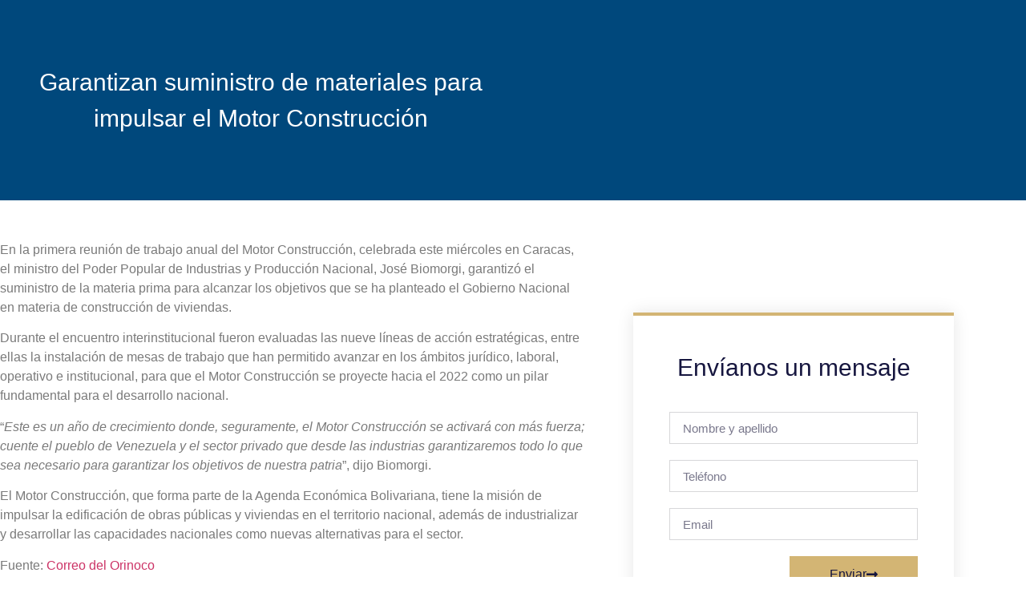

--- FILE ---
content_type: text/css
request_url: https://hexa-legal.com/wp-content/uploads/elementor/css/post-27.css?ver=1768914388
body_size: 2014
content:
.elementor-widget-section .eael-protected-content-message{font-family:var( --e-global-typography-secondary-font-family ), Sans-serif;font-weight:var( --e-global-typography-secondary-font-weight );}.elementor-widget-section .protected-content-error-msg{font-family:var( --e-global-typography-secondary-font-family ), Sans-serif;font-weight:var( --e-global-typography-secondary-font-weight );}.elementor-27 .elementor-element.elementor-element-7d859ef5 > .elementor-container > .elementor-column > .elementor-widget-wrap{align-content:center;align-items:center;}.elementor-27 .elementor-element.elementor-element-7d859ef5:not(.elementor-motion-effects-element-type-background), .elementor-27 .elementor-element.elementor-element-7d859ef5 > .elementor-motion-effects-container > .elementor-motion-effects-layer{background-color:#6C6D70;}.elementor-27 .elementor-element.elementor-element-7d859ef5 > .elementor-container{min-height:45px;}.elementor-27 .elementor-element.elementor-element-7d859ef5{transition:background 0.3s, border 0.3s, border-radius 0.3s, box-shadow 0.3s;}.elementor-27 .elementor-element.elementor-element-7d859ef5 > .elementor-background-overlay{transition:background 0.3s, border-radius 0.3s, opacity 0.3s;}.elementor-widget-icon-list .eael-protected-content-message{font-family:var( --e-global-typography-secondary-font-family ), Sans-serif;font-weight:var( --e-global-typography-secondary-font-weight );}.elementor-widget-icon-list .protected-content-error-msg{font-family:var( --e-global-typography-secondary-font-family ), Sans-serif;font-weight:var( --e-global-typography-secondary-font-weight );}.elementor-widget-icon-list .elementor-icon-list-item:not(:last-child):after{border-color:var( --e-global-color-text );}.elementor-widget-icon-list .elementor-icon-list-icon i{color:var( --e-global-color-primary );}.elementor-widget-icon-list .elementor-icon-list-icon svg{fill:var( --e-global-color-primary );}.elementor-widget-icon-list .elementor-icon-list-item > .elementor-icon-list-text, .elementor-widget-icon-list .elementor-icon-list-item > a{font-family:var( --e-global-typography-text-font-family ), Sans-serif;font-weight:var( --e-global-typography-text-font-weight );}.elementor-widget-icon-list .elementor-icon-list-text{color:var( --e-global-color-secondary );}.elementor-27 .elementor-element.elementor-element-73f36a43 .elementor-icon-list-items:not(.elementor-inline-items) .elementor-icon-list-item:not(:last-child){padding-block-end:calc(28px/2);}.elementor-27 .elementor-element.elementor-element-73f36a43 .elementor-icon-list-items:not(.elementor-inline-items) .elementor-icon-list-item:not(:first-child){margin-block-start:calc(28px/2);}.elementor-27 .elementor-element.elementor-element-73f36a43 .elementor-icon-list-items.elementor-inline-items .elementor-icon-list-item{margin-inline:calc(28px/2);}.elementor-27 .elementor-element.elementor-element-73f36a43 .elementor-icon-list-items.elementor-inline-items{margin-inline:calc(-28px/2);}.elementor-27 .elementor-element.elementor-element-73f36a43 .elementor-icon-list-items.elementor-inline-items .elementor-icon-list-item:after{inset-inline-end:calc(-28px/2);}.elementor-27 .elementor-element.elementor-element-73f36a43 .elementor-icon-list-icon i{color:#BC955C;transition:color 0.3s;}.elementor-27 .elementor-element.elementor-element-73f36a43 .elementor-icon-list-icon svg{fill:#BC955C;transition:fill 0.3s;}.elementor-27 .elementor-element.elementor-element-73f36a43{--e-icon-list-icon-size:14px;--icon-vertical-offset:0px;}.elementor-27 .elementor-element.elementor-element-73f36a43 .elementor-icon-list-icon{padding-inline-end:13px;}.elementor-27 .elementor-element.elementor-element-73f36a43 .elementor-icon-list-item > .elementor-icon-list-text, .elementor-27 .elementor-element.elementor-element-73f36a43 .elementor-icon-list-item > a{font-family:"Myriad Pro", Sans-serif;font-size:12px;font-weight:100;}.elementor-27 .elementor-element.elementor-element-73f36a43 .elementor-icon-list-text{color:#ffffff;transition:color 0.3s;}.elementor-widget-social-icons .eael-protected-content-message{font-family:var( --e-global-typography-secondary-font-family ), Sans-serif;font-weight:var( --e-global-typography-secondary-font-weight );}.elementor-widget-social-icons .protected-content-error-msg{font-family:var( --e-global-typography-secondary-font-family ), Sans-serif;font-weight:var( --e-global-typography-secondary-font-weight );}.elementor-27 .elementor-element.elementor-element-59c13054{--grid-template-columns:repeat(0, auto);--icon-size:14px;--grid-column-gap:0px;--grid-row-gap:0px;}.elementor-27 .elementor-element.elementor-element-59c13054 .elementor-widget-container{text-align:right;}.elementor-27 .elementor-element.elementor-element-59c13054 .elementor-social-icon{background-color:#00000000;--icon-padding:1.1em;}.elementor-27 .elementor-element.elementor-element-59c13054 .elementor-social-icon i{color:#ffffff;}.elementor-27 .elementor-element.elementor-element-59c13054 .elementor-social-icon svg{fill:#ffffff;}.elementor-27 .elementor-element.elementor-element-59c13054 .elementor-social-icon:hover{background-color:#BC955C;}.elementor-27 .elementor-element.elementor-element-2a921415 > .elementor-container > .elementor-column > .elementor-widget-wrap{align-content:center;align-items:center;}.elementor-27 .elementor-element.elementor-element-2a921415 > .elementor-container{max-width:1200px;min-height:100px;}.elementor-27 .elementor-element.elementor-element-2a921415{border-style:solid;border-width:0px 0px 0px 0px;border-color:#d8d8d8;box-shadow:0px 3px 12px 0px rgba(0,0,0,0.1);padding:0px 0px 0px 0px;}.elementor-bc-flex-widget .elementor-27 .elementor-element.elementor-element-6f1c8b5e.elementor-column .elementor-widget-wrap{align-items:center;}.elementor-27 .elementor-element.elementor-element-6f1c8b5e.elementor-column.elementor-element[data-element_type="column"] > .elementor-widget-wrap.elementor-element-populated{align-content:center;align-items:center;}.elementor-widget-theme-site-logo .eael-protected-content-message{font-family:var( --e-global-typography-secondary-font-family ), Sans-serif;font-weight:var( --e-global-typography-secondary-font-weight );}.elementor-widget-theme-site-logo .protected-content-error-msg{font-family:var( --e-global-typography-secondary-font-family ), Sans-serif;font-weight:var( --e-global-typography-secondary-font-weight );}.elementor-widget-theme-site-logo .widget-image-caption{color:var( --e-global-color-text );font-family:var( --e-global-typography-text-font-family ), Sans-serif;font-weight:var( --e-global-typography-text-font-weight );}.elementor-27 .elementor-element.elementor-element-1c5a0743 > .elementor-widget-container{padding:0px 0px 0px 0px;}.elementor-27 .elementor-element.elementor-element-1c5a0743{text-align:center;}.elementor-27 .elementor-element.elementor-element-1c5a0743 img{width:187px;}.elementor-bc-flex-widget .elementor-27 .elementor-element.elementor-element-f11e25c.elementor-column .elementor-widget-wrap{align-items:center;}.elementor-27 .elementor-element.elementor-element-f11e25c.elementor-column.elementor-element[data-element_type="column"] > .elementor-widget-wrap.elementor-element-populated{align-content:center;align-items:center;}.elementor-27 .elementor-element.elementor-element-f11e25c > .elementor-widget-wrap > .elementor-widget:not(.elementor-widget__width-auto):not(.elementor-widget__width-initial):not(:last-child):not(.elementor-absolute){margin-block-end:0px;}.elementor-27 .elementor-element.elementor-element-f11e25c > .elementor-element-populated{padding:0px 0px 0px 0px;}.elementor-widget-nav-menu .eael-protected-content-message{font-family:var( --e-global-typography-secondary-font-family ), Sans-serif;font-weight:var( --e-global-typography-secondary-font-weight );}.elementor-widget-nav-menu .protected-content-error-msg{font-family:var( --e-global-typography-secondary-font-family ), Sans-serif;font-weight:var( --e-global-typography-secondary-font-weight );}.elementor-widget-nav-menu .elementor-nav-menu .elementor-item{font-family:var( --e-global-typography-primary-font-family ), Sans-serif;font-weight:var( --e-global-typography-primary-font-weight );}.elementor-widget-nav-menu .elementor-nav-menu--main .elementor-item{color:var( --e-global-color-text );fill:var( --e-global-color-text );}.elementor-widget-nav-menu .elementor-nav-menu--main .elementor-item:hover,
					.elementor-widget-nav-menu .elementor-nav-menu--main .elementor-item.elementor-item-active,
					.elementor-widget-nav-menu .elementor-nav-menu--main .elementor-item.highlighted,
					.elementor-widget-nav-menu .elementor-nav-menu--main .elementor-item:focus{color:var( --e-global-color-accent );fill:var( --e-global-color-accent );}.elementor-widget-nav-menu .elementor-nav-menu--main:not(.e--pointer-framed) .elementor-item:before,
					.elementor-widget-nav-menu .elementor-nav-menu--main:not(.e--pointer-framed) .elementor-item:after{background-color:var( --e-global-color-accent );}.elementor-widget-nav-menu .e--pointer-framed .elementor-item:before,
					.elementor-widget-nav-menu .e--pointer-framed .elementor-item:after{border-color:var( --e-global-color-accent );}.elementor-widget-nav-menu{--e-nav-menu-divider-color:var( --e-global-color-text );}.elementor-widget-nav-menu .elementor-nav-menu--dropdown .elementor-item, .elementor-widget-nav-menu .elementor-nav-menu--dropdown  .elementor-sub-item{font-family:var( --e-global-typography-accent-font-family ), Sans-serif;font-weight:var( --e-global-typography-accent-font-weight );}.elementor-27 .elementor-element.elementor-element-3299ce5 > .elementor-widget-container{margin:0px 0px 0px 0px;padding:0px 0px 0px 90px;}.elementor-27 .elementor-element.elementor-element-3299ce5 .elementor-menu-toggle{margin-right:auto;background-color:rgba(0,0,0,0);}.elementor-27 .elementor-element.elementor-element-3299ce5 .elementor-nav-menu .elementor-item{font-family:"Myriad Pro", Sans-serif;font-size:20px;font-weight:100;letter-spacing:0px;}.elementor-27 .elementor-element.elementor-element-3299ce5 .elementor-nav-menu--main .elementor-item{color:#262a2b;fill:#262a2b;padding-left:14px;padding-right:14px;padding-top:10px;padding-bottom:10px;}.elementor-27 .elementor-element.elementor-element-3299ce5 .elementor-nav-menu--main:not(.e--pointer-framed) .elementor-item:before,
					.elementor-27 .elementor-element.elementor-element-3299ce5 .elementor-nav-menu--main:not(.e--pointer-framed) .elementor-item:after{background-color:#BC955C;}.elementor-27 .elementor-element.elementor-element-3299ce5 .e--pointer-framed .elementor-item:before,
					.elementor-27 .elementor-element.elementor-element-3299ce5 .e--pointer-framed .elementor-item:after{border-color:#BC955C;}.elementor-27 .elementor-element.elementor-element-3299ce5 .e--pointer-framed .elementor-item:before{border-width:4px;}.elementor-27 .elementor-element.elementor-element-3299ce5 .e--pointer-framed.e--animation-draw .elementor-item:before{border-width:0 0 4px 4px;}.elementor-27 .elementor-element.elementor-element-3299ce5 .e--pointer-framed.e--animation-draw .elementor-item:after{border-width:4px 4px 0 0;}.elementor-27 .elementor-element.elementor-element-3299ce5 .e--pointer-framed.e--animation-corners .elementor-item:before{border-width:4px 0 0 4px;}.elementor-27 .elementor-element.elementor-element-3299ce5 .e--pointer-framed.e--animation-corners .elementor-item:after{border-width:0 4px 4px 0;}.elementor-27 .elementor-element.elementor-element-3299ce5 .e--pointer-underline .elementor-item:after,
					 .elementor-27 .elementor-element.elementor-element-3299ce5 .e--pointer-overline .elementor-item:before,
					 .elementor-27 .elementor-element.elementor-element-3299ce5 .e--pointer-double-line .elementor-item:before,
					 .elementor-27 .elementor-element.elementor-element-3299ce5 .e--pointer-double-line .elementor-item:after{height:4px;}.elementor-27 .elementor-element.elementor-element-3299ce5{--e-nav-menu-horizontal-menu-item-margin:calc( 0px / 2 );}.elementor-27 .elementor-element.elementor-element-3299ce5 .elementor-nav-menu--main:not(.elementor-nav-menu--layout-horizontal) .elementor-nav-menu > li:not(:last-child){margin-bottom:0px;}.elementor-27 .elementor-element.elementor-element-3299ce5 .elementor-nav-menu--dropdown{background-color:#f9f9f9;}.elementor-27 .elementor-element.elementor-element-3299ce5 .elementor-nav-menu--dropdown a:hover,
					.elementor-27 .elementor-element.elementor-element-3299ce5 .elementor-nav-menu--dropdown a:focus,
					.elementor-27 .elementor-element.elementor-element-3299ce5 .elementor-nav-menu--dropdown a.elementor-item-active,
					.elementor-27 .elementor-element.elementor-element-3299ce5 .elementor-nav-menu--dropdown a.highlighted{background-color:#BC955C;}.elementor-27 .elementor-element.elementor-element-3299ce5 .elementor-nav-menu--dropdown .elementor-item, .elementor-27 .elementor-element.elementor-element-3299ce5 .elementor-nav-menu--dropdown  .elementor-sub-item{font-family:"Myriad Pro", Sans-serif;font-size:16px;font-weight:100;}.elementor-27 .elementor-element.elementor-element-3299ce5 .elementor-nav-menu--dropdown a{padding-left:50px;padding-right:50px;}.elementor-bc-flex-widget .elementor-27 .elementor-element.elementor-element-85a7873.elementor-column .elementor-widget-wrap{align-items:center;}.elementor-27 .elementor-element.elementor-element-85a7873.elementor-column.elementor-element[data-element_type="column"] > .elementor-widget-wrap.elementor-element-populated{align-content:center;align-items:center;}.elementor-27 .elementor-element.elementor-element-85a7873.elementor-column > .elementor-widget-wrap{justify-content:center;}.elementor-widget-html .eael-protected-content-message{font-family:var( --e-global-typography-secondary-font-family ), Sans-serif;font-weight:var( --e-global-typography-secondary-font-weight );}.elementor-widget-html .protected-content-error-msg{font-family:var( --e-global-typography-secondary-font-family ), Sans-serif;font-weight:var( --e-global-typography-secondary-font-weight );}.elementor-theme-builder-content-area{height:400px;}.elementor-location-header:before, .elementor-location-footer:before{content:"";display:table;clear:both;}@media(max-width:1024px){.elementor-27 .elementor-element.elementor-element-7d859ef5{padding:10px 20px 10px 20px;}.elementor-27 .elementor-element.elementor-element-59c13054 .elementor-social-icon{--icon-padding:0.9em;}.elementor-27 .elementor-element.elementor-element-2a921415{padding:40px 20px 40px 20px;}}@media(max-width:767px){.elementor-27 .elementor-element.elementor-element-7d859ef5{padding:10px 20px 10px 20px;}.elementor-27 .elementor-element.elementor-element-73f36a43 .elementor-icon-list-items:not(.elementor-inline-items) .elementor-icon-list-item:not(:last-child){padding-block-end:calc(20px/2);}.elementor-27 .elementor-element.elementor-element-73f36a43 .elementor-icon-list-items:not(.elementor-inline-items) .elementor-icon-list-item:not(:first-child){margin-block-start:calc(20px/2);}.elementor-27 .elementor-element.elementor-element-73f36a43 .elementor-icon-list-items.elementor-inline-items .elementor-icon-list-item{margin-inline:calc(20px/2);}.elementor-27 .elementor-element.elementor-element-73f36a43 .elementor-icon-list-items.elementor-inline-items{margin-inline:calc(-20px/2);}.elementor-27 .elementor-element.elementor-element-73f36a43 .elementor-icon-list-items.elementor-inline-items .elementor-icon-list-item:after{inset-inline-end:calc(-20px/2);}.elementor-27 .elementor-element.elementor-element-73f36a43 .elementor-icon-list-item > .elementor-icon-list-text, .elementor-27 .elementor-element.elementor-element-73f36a43 .elementor-icon-list-item > a{line-height:1.9em;}.elementor-27 .elementor-element.elementor-element-5dd02dfa > .elementor-element-populated{margin:0px 0px 0px 0px;--e-column-margin-right:0px;--e-column-margin-left:0px;}.elementor-27 .elementor-element.elementor-element-59c13054 .elementor-widget-container{text-align:center;}.elementor-27 .elementor-element.elementor-element-2a921415 > .elementor-container{min-height:0px;}.elementor-27 .elementor-element.elementor-element-2a921415{padding:5px 0px 5px 0px;}.elementor-27 .elementor-element.elementor-element-6f1c8b5e{width:50%;}.elementor-bc-flex-widget .elementor-27 .elementor-element.elementor-element-6f1c8b5e.elementor-column .elementor-widget-wrap{align-items:center;}.elementor-27 .elementor-element.elementor-element-6f1c8b5e.elementor-column.elementor-element[data-element_type="column"] > .elementor-widget-wrap.elementor-element-populated{align-content:center;align-items:center;}.elementor-27 .elementor-element.elementor-element-6f1c8b5e.elementor-column > .elementor-widget-wrap{justify-content:center;}.elementor-27 .elementor-element.elementor-element-6f1c8b5e > .elementor-element-populated{padding:10px 10px 10px 10px;}.elementor-27 .elementor-element.elementor-element-1c5a0743 img{width:224px;}.elementor-27 .elementor-element.elementor-element-f11e25c{width:50%;}.elementor-bc-flex-widget .elementor-27 .elementor-element.elementor-element-f11e25c.elementor-column .elementor-widget-wrap{align-items:center;}.elementor-27 .elementor-element.elementor-element-f11e25c.elementor-column.elementor-element[data-element_type="column"] > .elementor-widget-wrap.elementor-element-populated{align-content:center;align-items:center;}.elementor-27 .elementor-element.elementor-element-3299ce5 .elementor-nav-menu .elementor-item{line-height:1.6em;letter-spacing:0px;}.elementor-27 .elementor-element.elementor-element-3299ce5 .e--pointer-framed .elementor-item:before{border-width:0px;}.elementor-27 .elementor-element.elementor-element-3299ce5 .e--pointer-framed.e--animation-draw .elementor-item:before{border-width:0 0 0px 0px;}.elementor-27 .elementor-element.elementor-element-3299ce5 .e--pointer-framed.e--animation-draw .elementor-item:after{border-width:0px 0px 0 0;}.elementor-27 .elementor-element.elementor-element-3299ce5 .e--pointer-framed.e--animation-corners .elementor-item:before{border-width:0px 0 0 0px;}.elementor-27 .elementor-element.elementor-element-3299ce5 .e--pointer-framed.e--animation-corners .elementor-item:after{border-width:0 0px 0px 0;}.elementor-27 .elementor-element.elementor-element-3299ce5 .e--pointer-underline .elementor-item:after,
					 .elementor-27 .elementor-element.elementor-element-3299ce5 .e--pointer-overline .elementor-item:before,
					 .elementor-27 .elementor-element.elementor-element-3299ce5 .e--pointer-double-line .elementor-item:before,
					 .elementor-27 .elementor-element.elementor-element-3299ce5 .e--pointer-double-line .elementor-item:after{height:0px;}.elementor-27 .elementor-element.elementor-element-3299ce5{--e-nav-menu-horizontal-menu-item-margin:calc( 0px / 2 );}.elementor-27 .elementor-element.elementor-element-3299ce5 .elementor-nav-menu--main:not(.elementor-nav-menu--layout-horizontal) .elementor-nav-menu > li:not(:last-child){margin-bottom:0px;}.elementor-27 .elementor-element.elementor-element-3299ce5 .elementor-nav-menu--dropdown a{padding-left:100px;padding-right:100px;padding-top:14px;padding-bottom:14px;}.elementor-27 .elementor-element.elementor-element-3299ce5 .elementor-nav-menu--main > .elementor-nav-menu > li > .elementor-nav-menu--dropdown, .elementor-27 .elementor-element.elementor-element-3299ce5 .elementor-nav-menu__container.elementor-nav-menu--dropdown{margin-top:32px !important;}.elementor-27 .elementor-element.elementor-element-3299ce5 .elementor-menu-toggle{border-width:0px;}}@media(min-width:768px){.elementor-27 .elementor-element.elementor-element-57ab7acc{width:60%;}.elementor-27 .elementor-element.elementor-element-5dd02dfa{width:40%;}.elementor-27 .elementor-element.elementor-element-6f1c8b5e{width:20%;}.elementor-27 .elementor-element.elementor-element-f11e25c{width:69.332%;}.elementor-27 .elementor-element.elementor-element-85a7873{width:10%;}}@media(max-width:1024px) and (min-width:768px){.elementor-27 .elementor-element.elementor-element-57ab7acc{width:83%;}.elementor-27 .elementor-element.elementor-element-5dd02dfa{width:17%;}}/* Start Custom Fonts CSS */@font-face {
	font-family: 'Myriad Pro';
	font-style: normal;
	font-weight: bold;
	font-display: auto;
	src: url('http://datawiza-cp88.wordpresstemporal.com/hexa/wp-content/uploads/2021/06/MYRIADPRO-BOLD.woff') format('woff');
}
@font-face {
	font-family: 'Myriad Pro';
	font-style: oblique;
	font-weight: 900;
	font-display: auto;
	src: url('http://datawiza-cp88.wordpresstemporal.com/hexa/wp-content/uploads/2021/06/MYRIADPRO-BOLDCOND.woff') format('woff');
}
@font-face {
	font-family: 'Myriad Pro';
	font-style: italic;
	font-weight: bold;
	font-display: auto;
	src: url('http://datawiza-cp88.wordpresstemporal.com/hexa/wp-content/uploads/2021/06/MYRIADPRO-BOLDIT.woff') format('woff');
}
@font-face {
	font-family: 'Myriad Pro';
	font-style: normal;
	font-weight: 100;
	font-display: auto;
	src: url('http://datawiza-cp88.wordpresstemporal.com/hexa/wp-content/uploads/2021/06/MyriadPro-Light.woff') format('woff');
}
@font-face {
	font-family: 'Myriad Pro';
	font-style: normal;
	font-weight: normal;
	font-display: auto;
	src: url('http://datawiza-cp88.wordpresstemporal.com/hexa/wp-content/uploads/2021/06/MYRIADPRO-REGULAR.woff') format('woff');
}
@font-face {
	font-family: 'Myriad Pro';
	font-style: normal;
	font-weight: 700;
	font-display: auto;
	src: url('http://datawiza-cp88.wordpresstemporal.com/hexa/wp-content/uploads/2021/06/MYRIADPRO-SEMIBOLD.woff') format('woff');
}
@font-face {
	font-family: 'Myriad Pro';
	font-style: italic;
	font-weight: 700;
	font-display: auto;
	src: url('http://datawiza-cp88.wordpresstemporal.com/hexa/wp-content/uploads/2021/06/MYRIADPRO-SEMIBOLDIT.woff') format('woff');
}
/* End Custom Fonts CSS */

--- FILE ---
content_type: text/css
request_url: https://hexa-legal.com/wp-content/uploads/elementor/css/post-353.css?ver=1768914388
body_size: 2058
content:
.elementor-widget-section .eael-protected-content-message{font-family:var( --e-global-typography-secondary-font-family ), Sans-serif;font-weight:var( --e-global-typography-secondary-font-weight );}.elementor-widget-section .protected-content-error-msg{font-family:var( --e-global-typography-secondary-font-family ), Sans-serif;font-weight:var( --e-global-typography-secondary-font-weight );}.elementor-353 .elementor-element.elementor-element-1918157e > .elementor-container > .elementor-column > .elementor-widget-wrap{align-content:center;align-items:center;}.elementor-353 .elementor-element.elementor-element-1918157e:not(.elementor-motion-effects-element-type-background), .elementor-353 .elementor-element.elementor-element-1918157e > .elementor-motion-effects-container > .elementor-motion-effects-layer{background-color:#00487C;background-image:url("http://hexa-legal.com/wp-content/uploads/2021/07/8-scaled.jpg");background-repeat:no-repeat;background-size:cover;}.elementor-353 .elementor-element.elementor-element-1918157e{transition:background 0.3s, border 0.3s, border-radius 0.3s, box-shadow 0.3s;padding:30px 0px 30px 0px;}.elementor-353 .elementor-element.elementor-element-1918157e > .elementor-background-overlay{transition:background 0.3s, border-radius 0.3s, opacity 0.3s;}.elementor-353 .elementor-element.elementor-element-4e6cd27c > .elementor-container > .elementor-column > .elementor-widget-wrap{align-content:center;align-items:center;}.elementor-353 .elementor-element.elementor-element-4e6cd27c{border-style:dotted;border-width:0px 0px 1px 0px;border-color:#FFFFFF;margin-top:0px;margin-bottom:30px;padding:0px 0px 30px 0px;}.elementor-bc-flex-widget .elementor-353 .elementor-element.elementor-element-57490fab.elementor-column .elementor-widget-wrap{align-items:center;}.elementor-353 .elementor-element.elementor-element-57490fab.elementor-column.elementor-element[data-element_type="column"] > .elementor-widget-wrap.elementor-element-populated{align-content:center;align-items:center;}.elementor-widget-image .eael-protected-content-message{font-family:var( --e-global-typography-secondary-font-family ), Sans-serif;font-weight:var( --e-global-typography-secondary-font-weight );}.elementor-widget-image .protected-content-error-msg{font-family:var( --e-global-typography-secondary-font-family ), Sans-serif;font-weight:var( --e-global-typography-secondary-font-weight );}.elementor-widget-image .widget-image-caption{color:var( --e-global-color-text );font-family:var( --e-global-typography-text-font-family ), Sans-serif;font-weight:var( --e-global-typography-text-font-weight );}.elementor-353 .elementor-element.elementor-element-1605e96{text-align:center;}.elementor-353 .elementor-element.elementor-element-1605e96 img{width:67%;}.elementor-widget-icon-list .eael-protected-content-message{font-family:var( --e-global-typography-secondary-font-family ), Sans-serif;font-weight:var( --e-global-typography-secondary-font-weight );}.elementor-widget-icon-list .protected-content-error-msg{font-family:var( --e-global-typography-secondary-font-family ), Sans-serif;font-weight:var( --e-global-typography-secondary-font-weight );}.elementor-widget-icon-list .elementor-icon-list-item:not(:last-child):after{border-color:var( --e-global-color-text );}.elementor-widget-icon-list .elementor-icon-list-icon i{color:var( --e-global-color-primary );}.elementor-widget-icon-list .elementor-icon-list-icon svg{fill:var( --e-global-color-primary );}.elementor-widget-icon-list .elementor-icon-list-item > .elementor-icon-list-text, .elementor-widget-icon-list .elementor-icon-list-item > a{font-family:var( --e-global-typography-text-font-family ), Sans-serif;font-weight:var( --e-global-typography-text-font-weight );}.elementor-widget-icon-list .elementor-icon-list-text{color:var( --e-global-color-secondary );}.elementor-353 .elementor-element.elementor-element-1f998bc .elementor-icon-list-items:not(.elementor-inline-items) .elementor-icon-list-item:not(:last-child){padding-block-end:calc(8px/2);}.elementor-353 .elementor-element.elementor-element-1f998bc .elementor-icon-list-items:not(.elementor-inline-items) .elementor-icon-list-item:not(:first-child){margin-block-start:calc(8px/2);}.elementor-353 .elementor-element.elementor-element-1f998bc .elementor-icon-list-items.elementor-inline-items .elementor-icon-list-item{margin-inline:calc(8px/2);}.elementor-353 .elementor-element.elementor-element-1f998bc .elementor-icon-list-items.elementor-inline-items{margin-inline:calc(-8px/2);}.elementor-353 .elementor-element.elementor-element-1f998bc .elementor-icon-list-items.elementor-inline-items .elementor-icon-list-item:after{inset-inline-end:calc(-8px/2);}.elementor-353 .elementor-element.elementor-element-1f998bc .elementor-icon-list-item:not(:last-child):after{content:"";width:0%;border-color:#ddd;}.elementor-353 .elementor-element.elementor-element-1f998bc .elementor-icon-list-items:not(.elementor-inline-items) .elementor-icon-list-item:not(:last-child):after{border-block-start-style:solid;border-block-start-width:1px;}.elementor-353 .elementor-element.elementor-element-1f998bc .elementor-icon-list-items.elementor-inline-items .elementor-icon-list-item:not(:last-child):after{border-inline-start-style:solid;}.elementor-353 .elementor-element.elementor-element-1f998bc .elementor-inline-items .elementor-icon-list-item:not(:last-child):after{border-inline-start-width:1px;}.elementor-353 .elementor-element.elementor-element-1f998bc .elementor-icon-list-icon i{color:#FFFFFF;transition:color 0.3s;}.elementor-353 .elementor-element.elementor-element-1f998bc .elementor-icon-list-icon svg{fill:#FFFFFF;transition:fill 0.3s;}.elementor-353 .elementor-element.elementor-element-1f998bc{--e-icon-list-icon-size:14px;--e-icon-list-icon-align:left;--e-icon-list-icon-margin:0 calc(var(--e-icon-list-icon-size, 1em) * 0.25) 0 0;--icon-vertical-offset:0px;}.elementor-353 .elementor-element.elementor-element-1f998bc .elementor-icon-list-item > .elementor-icon-list-text, .elementor-353 .elementor-element.elementor-element-1f998bc .elementor-icon-list-item > a{font-family:"Myriad Pro", Sans-serif;font-weight:100;}.elementor-353 .elementor-element.elementor-element-1f998bc .elementor-icon-list-text{color:#FFFFFF;transition:color 0.3s;}.elementor-widget-google_maps .eael-protected-content-message{font-family:var( --e-global-typography-secondary-font-family ), Sans-serif;font-weight:var( --e-global-typography-secondary-font-weight );}.elementor-widget-google_maps .protected-content-error-msg{font-family:var( --e-global-typography-secondary-font-family ), Sans-serif;font-weight:var( --e-global-typography-secondary-font-weight );}.elementor-353 .elementor-element.elementor-element-cc2390b iframe{filter:brightness( 101% ) contrast( 76% ) saturate( 0% ) blur( 0px ) hue-rotate( 0deg );}.elementor-widget-heading .eael-protected-content-message{font-family:var( --e-global-typography-secondary-font-family ), Sans-serif;font-weight:var( --e-global-typography-secondary-font-weight );}.elementor-widget-heading .protected-content-error-msg{font-family:var( --e-global-typography-secondary-font-family ), Sans-serif;font-weight:var( --e-global-typography-secondary-font-weight );}.elementor-widget-heading .elementor-heading-title{font-family:var( --e-global-typography-primary-font-family ), Sans-serif;font-weight:var( --e-global-typography-primary-font-weight );color:var( --e-global-color-primary );}.elementor-353 .elementor-element.elementor-element-8719f36{text-align:center;}.elementor-353 .elementor-element.elementor-element-8719f36 .elementor-heading-title{font-family:"Adobe Caslon Pro", Sans-serif;font-weight:500;color:#FFFFFF;}.elementor-widget-form .eael-protected-content-message{font-family:var( --e-global-typography-secondary-font-family ), Sans-serif;font-weight:var( --e-global-typography-secondary-font-weight );}.elementor-widget-form .protected-content-error-msg{font-family:var( --e-global-typography-secondary-font-family ), Sans-serif;font-weight:var( --e-global-typography-secondary-font-weight );}.elementor-widget-form .elementor-field-group > label, .elementor-widget-form .elementor-field-subgroup label{color:var( --e-global-color-text );}.elementor-widget-form .elementor-field-group > label{font-family:var( --e-global-typography-text-font-family ), Sans-serif;font-weight:var( --e-global-typography-text-font-weight );}.elementor-widget-form .elementor-field-type-html{color:var( --e-global-color-text );font-family:var( --e-global-typography-text-font-family ), Sans-serif;font-weight:var( --e-global-typography-text-font-weight );}.elementor-widget-form .elementor-field-group .elementor-field{color:var( --e-global-color-text );}.elementor-widget-form .elementor-field-group .elementor-field, .elementor-widget-form .elementor-field-subgroup label{font-family:var( --e-global-typography-text-font-family ), Sans-serif;font-weight:var( --e-global-typography-text-font-weight );}.elementor-widget-form .elementor-button{font-family:var( --e-global-typography-accent-font-family ), Sans-serif;font-weight:var( --e-global-typography-accent-font-weight );}.elementor-widget-form .e-form__buttons__wrapper__button-next{background-color:var( --e-global-color-accent );}.elementor-widget-form .elementor-button[type="submit"]{background-color:var( --e-global-color-accent );}.elementor-widget-form .e-form__buttons__wrapper__button-previous{background-color:var( --e-global-color-accent );}.elementor-widget-form .elementor-message{font-family:var( --e-global-typography-text-font-family ), Sans-serif;font-weight:var( --e-global-typography-text-font-weight );}.elementor-widget-form .e-form__indicators__indicator, .elementor-widget-form .e-form__indicators__indicator__label{font-family:var( --e-global-typography-accent-font-family ), Sans-serif;font-weight:var( --e-global-typography-accent-font-weight );}.elementor-widget-form{--e-form-steps-indicator-inactive-primary-color:var( --e-global-color-text );--e-form-steps-indicator-active-primary-color:var( --e-global-color-accent );--e-form-steps-indicator-completed-primary-color:var( --e-global-color-accent );--e-form-steps-indicator-progress-color:var( --e-global-color-accent );--e-form-steps-indicator-progress-background-color:var( --e-global-color-text );--e-form-steps-indicator-progress-meter-color:var( --e-global-color-text );}.elementor-widget-form .e-form__indicators__indicator__progress__meter{font-family:var( --e-global-typography-accent-font-family ), Sans-serif;font-weight:var( --e-global-typography-accent-font-weight );}.elementor-353 .elementor-element.elementor-element-ed77d2d .elementor-field-group{padding-right:calc( 10px/2 );padding-left:calc( 10px/2 );margin-bottom:10px;}.elementor-353 .elementor-element.elementor-element-ed77d2d .elementor-form-fields-wrapper{margin-left:calc( -10px/2 );margin-right:calc( -10px/2 );margin-bottom:-10px;}.elementor-353 .elementor-element.elementor-element-ed77d2d .elementor-field-group.recaptcha_v3-bottomleft, .elementor-353 .elementor-element.elementor-element-ed77d2d .elementor-field-group.recaptcha_v3-bottomright{margin-bottom:0;}body.rtl .elementor-353 .elementor-element.elementor-element-ed77d2d .elementor-labels-inline .elementor-field-group > label{padding-left:0px;}body:not(.rtl) .elementor-353 .elementor-element.elementor-element-ed77d2d .elementor-labels-inline .elementor-field-group > label{padding-right:0px;}body .elementor-353 .elementor-element.elementor-element-ed77d2d .elementor-labels-above .elementor-field-group > label{padding-bottom:0px;}.elementor-353 .elementor-element.elementor-element-ed77d2d .elementor-field-group > label{font-family:"Myriad Pro", Sans-serif;font-size:16px;font-weight:100;}.elementor-353 .elementor-element.elementor-element-ed77d2d .elementor-field-type-html{padding-bottom:0px;}.elementor-353 .elementor-element.elementor-element-ed77d2d .elementor-field-group .elementor-field{color:#000000;}.elementor-353 .elementor-element.elementor-element-ed77d2d .elementor-field-group .elementor-field, .elementor-353 .elementor-element.elementor-element-ed77d2d .elementor-field-subgroup label{font-family:"Myriad Pro", Sans-serif;font-weight:100;}.elementor-353 .elementor-element.elementor-element-ed77d2d .elementor-field-group .elementor-field:not(.elementor-select-wrapper){background-color:#ffffff;}.elementor-353 .elementor-element.elementor-element-ed77d2d .elementor-field-group .elementor-select-wrapper select{background-color:#ffffff;}.elementor-353 .elementor-element.elementor-element-ed77d2d .elementor-button{font-family:"Myriad Pro", Sans-serif;font-weight:100;}.elementor-353 .elementor-element.elementor-element-ed77d2d .e-form__buttons__wrapper__button-next{background-color:#BC955C;color:#000000;}.elementor-353 .elementor-element.elementor-element-ed77d2d .elementor-button[type="submit"]{background-color:#BC955C;color:#000000;}.elementor-353 .elementor-element.elementor-element-ed77d2d .elementor-button[type="submit"] svg *{fill:#000000;}.elementor-353 .elementor-element.elementor-element-ed77d2d .e-form__buttons__wrapper__button-previous{color:#ffffff;}.elementor-353 .elementor-element.elementor-element-ed77d2d .e-form__buttons__wrapper__button-next:hover{color:#000000;}.elementor-353 .elementor-element.elementor-element-ed77d2d .elementor-button[type="submit"]:hover{color:#000000;}.elementor-353 .elementor-element.elementor-element-ed77d2d .elementor-button[type="submit"]:hover svg *{fill:#000000;}.elementor-353 .elementor-element.elementor-element-ed77d2d .e-form__buttons__wrapper__button-previous:hover{color:#ffffff;}.elementor-353 .elementor-element.elementor-element-ed77d2d{--e-form-steps-indicators-spacing:20px;--e-form-steps-indicator-padding:30px;--e-form-steps-indicator-inactive-secondary-color:#ffffff;--e-form-steps-indicator-active-secondary-color:#ffffff;--e-form-steps-indicator-completed-secondary-color:#ffffff;--e-form-steps-divider-width:1px;--e-form-steps-divider-gap:10px;}.elementor-353 .elementor-element.elementor-element-3b0dab78 > .elementor-container > .elementor-column > .elementor-widget-wrap{align-content:center;align-items:center;}.elementor-bc-flex-widget .elementor-353 .elementor-element.elementor-element-75aa54b2.elementor-column .elementor-widget-wrap{align-items:center;}.elementor-353 .elementor-element.elementor-element-75aa54b2.elementor-column.elementor-element[data-element_type="column"] > .elementor-widget-wrap.elementor-element-populated{align-content:center;align-items:center;}.elementor-widget-text-editor .eael-protected-content-message{font-family:var( --e-global-typography-secondary-font-family ), Sans-serif;font-weight:var( --e-global-typography-secondary-font-weight );}.elementor-widget-text-editor .protected-content-error-msg{font-family:var( --e-global-typography-secondary-font-family ), Sans-serif;font-weight:var( --e-global-typography-secondary-font-weight );}.elementor-widget-text-editor{font-family:var( --e-global-typography-text-font-family ), Sans-serif;font-weight:var( --e-global-typography-text-font-weight );color:var( --e-global-color-text );}.elementor-widget-text-editor.elementor-drop-cap-view-stacked .elementor-drop-cap{background-color:var( --e-global-color-primary );}.elementor-widget-text-editor.elementor-drop-cap-view-framed .elementor-drop-cap, .elementor-widget-text-editor.elementor-drop-cap-view-default .elementor-drop-cap{color:var( --e-global-color-primary );border-color:var( --e-global-color-primary );}.elementor-353 .elementor-element.elementor-element-9d21c1b{font-family:"Myriad Pro", Sans-serif;font-weight:300;color:#FFFFFF;}.elementor-bc-flex-widget .elementor-353 .elementor-element.elementor-element-135bdba.elementor-column .elementor-widget-wrap{align-items:center;}.elementor-353 .elementor-element.elementor-element-135bdba.elementor-column.elementor-element[data-element_type="column"] > .elementor-widget-wrap.elementor-element-populated{align-content:center;align-items:center;}.elementor-widget-social-icons .eael-protected-content-message{font-family:var( --e-global-typography-secondary-font-family ), Sans-serif;font-weight:var( --e-global-typography-secondary-font-weight );}.elementor-widget-social-icons .protected-content-error-msg{font-family:var( --e-global-typography-secondary-font-family ), Sans-serif;font-weight:var( --e-global-typography-secondary-font-weight );}.elementor-353 .elementor-element.elementor-element-4b28cbb8{--grid-template-columns:repeat(0, auto);--icon-size:16px;--grid-column-gap:20px;--grid-row-gap:0px;}.elementor-353 .elementor-element.elementor-element-4b28cbb8 .elementor-widget-container{text-align:right;}.elementor-353 .elementor-element.elementor-element-4b28cbb8 .elementor-social-icon{background-color:#00000000;--icon-padding:0em;}.elementor-353 .elementor-element.elementor-element-4b28cbb8 .elementor-social-icon i{color:#FFFFFF;}.elementor-353 .elementor-element.elementor-element-4b28cbb8 .elementor-social-icon svg{fill:#FFFFFF;}.elementor-353 .elementor-element.elementor-element-4b28cbb8 .elementor-social-icon:hover{background-color:rgba(255,255,255,0);}.elementor-353 .elementor-element.elementor-element-4b28cbb8 .elementor-social-icon:hover i{color:#FFFFFF;}.elementor-353 .elementor-element.elementor-element-4b28cbb8 .elementor-social-icon:hover svg{fill:#FFFFFF;}.elementor-theme-builder-content-area{height:400px;}.elementor-location-header:before, .elementor-location-footer:before{content:"";display:table;clear:both;}@media(max-width:1024px){.elementor-353 .elementor-element.elementor-element-1918157e{padding:30px 20px 30px 20px;}.elementor-353 .elementor-element.elementor-element-4b28cbb8{--icon-size:13px;--grid-column-gap:10px;}}@media(max-width:767px){.elementor-353 .elementor-element.elementor-element-1918157e:not(.elementor-motion-effects-element-type-background), .elementor-353 .elementor-element.elementor-element-1918157e > .elementor-motion-effects-container > .elementor-motion-effects-layer{background-position:center center;background-repeat:repeat;}.elementor-353 .elementor-element.elementor-element-1918157e{padding:25px 20px 25px 20px;}.elementor-353 .elementor-element.elementor-element-3779346b{width:100%;}.elementor-353 .elementor-element.elementor-element-57490fab{width:100%;}.elementor-353 .elementor-element.elementor-element-cc2390b iframe{height:155px;}.elementor-353 .elementor-element.elementor-element-4b28cbb8 .elementor-widget-container{text-align:center;}}@media(min-width:768px){.elementor-353 .elementor-element.elementor-element-3779346b{width:100%;}}@media(max-width:1024px) and (min-width:768px){.elementor-353 .elementor-element.elementor-element-3779346b{width:100%;}}/* Start Custom Fonts CSS */@font-face {
	font-family: 'Adobe Caslon Pro';
	font-style: normal;
	font-weight: bold;
	font-display: auto;
	src: url('http://datawiza-cp88.wordpresstemporal.com/hexa/wp-content/uploads/2021/07/ACaslonPro-Bold.woff') format('woff');
}
@font-face {
	font-family: 'Adobe Caslon Pro';
	font-style: italic;
	font-weight: bold;
	font-display: auto;
	src: url('http://datawiza-cp88.wordpresstemporal.com/hexa/wp-content/uploads/2021/07/ACaslonPro-BoldItalic.woff') format('woff');
}
@font-face {
	font-family: 'Adobe Caslon Pro';
	font-style: italic;
	font-weight: normal;
	font-display: auto;
	src: url('http://datawiza-cp88.wordpresstemporal.com/hexa/wp-content/uploads/2021/07/ACaslonPro-Italic.woff') format('woff');
}
@font-face {
	font-family: 'Adobe Caslon Pro';
	font-style: normal;
	font-weight: normal;
	font-display: auto;
	src: url('http://datawiza-cp88.wordpresstemporal.com/hexa/wp-content/uploads/2021/07/ACaslonPro-Regular.woff') format('woff');
}
@font-face {
	font-family: 'Adobe Caslon Pro';
	font-style: normal;
	font-weight: 700;
	font-display: auto;
	src: url('http://datawiza-cp88.wordpresstemporal.com/hexa/wp-content/uploads/2021/07/ACaslonPro-Semibold.woff') format('woff');
}
@font-face {
	font-family: 'Adobe Caslon Pro';
	font-style: italic;
	font-weight: 700;
	font-display: auto;
	src: url('http://datawiza-cp88.wordpresstemporal.com/hexa/wp-content/uploads/2021/07/ACaslonPro-SemiboldItalic.woff') format('woff');
}
/* End Custom Fonts CSS */

--- FILE ---
content_type: text/css
request_url: https://hexa-legal.com/wp-content/uploads/elementor/css/post-427.css?ver=1768914389
body_size: 1360
content:
.elementor-widget-section .eael-protected-content-message{font-family:var( --e-global-typography-secondary-font-family ), Sans-serif;font-weight:var( --e-global-typography-secondary-font-weight );}.elementor-widget-section .protected-content-error-msg{font-family:var( --e-global-typography-secondary-font-family ), Sans-serif;font-weight:var( --e-global-typography-secondary-font-weight );}.elementor-427 .elementor-element.elementor-element-36e6bdee:not(.elementor-motion-effects-element-type-background), .elementor-427 .elementor-element.elementor-element-36e6bdee > .elementor-motion-effects-container > .elementor-motion-effects-layer{background-color:#00487C;}.elementor-427 .elementor-element.elementor-element-36e6bdee > .elementor-container{max-width:650px;min-height:250px;}.elementor-427 .elementor-element.elementor-element-36e6bdee{transition:background 0.3s, border 0.3s, border-radius 0.3s, box-shadow 0.3s;}.elementor-427 .elementor-element.elementor-element-36e6bdee > .elementor-background-overlay{transition:background 0.3s, border-radius 0.3s, opacity 0.3s;}.elementor-427 .elementor-element.elementor-element-591c7b5e > .elementor-widget-wrap > .elementor-widget:not(.elementor-widget__width-auto):not(.elementor-widget__width-initial):not(:last-child):not(.elementor-absolute){margin-block-end:10px;}.elementor-widget-theme-post-title .eael-protected-content-message{font-family:var( --e-global-typography-secondary-font-family ), Sans-serif;font-weight:var( --e-global-typography-secondary-font-weight );}.elementor-widget-theme-post-title .protected-content-error-msg{font-family:var( --e-global-typography-secondary-font-family ), Sans-serif;font-weight:var( --e-global-typography-secondary-font-weight );}.elementor-widget-theme-post-title .elementor-heading-title{font-family:var( --e-global-typography-primary-font-family ), Sans-serif;font-weight:var( --e-global-typography-primary-font-weight );color:var( --e-global-color-primary );}.elementor-427 .elementor-element.elementor-element-549f0bf3{text-align:center;}.elementor-427 .elementor-element.elementor-element-549f0bf3 .elementor-heading-title{font-family:"Merriweather", Sans-serif;font-size:30px;font-weight:300;text-transform:none;line-height:1.5em;color:#ffffff;}.elementor-427 .elementor-element.elementor-element-3b82759d > .elementor-container{max-width:1200px;}.elementor-427 .elementor-element.elementor-element-3b82759d{margin-top:50px;margin-bottom:80px;}.elementor-427 .elementor-element.elementor-element-36260123 > .elementor-element-populated{padding:0px 50px 0px 0px;}.elementor-widget-theme-post-featured-image .eael-protected-content-message{font-family:var( --e-global-typography-secondary-font-family ), Sans-serif;font-weight:var( --e-global-typography-secondary-font-weight );}.elementor-widget-theme-post-featured-image .protected-content-error-msg{font-family:var( --e-global-typography-secondary-font-family ), Sans-serif;font-weight:var( --e-global-typography-secondary-font-weight );}.elementor-widget-theme-post-featured-image .widget-image-caption{color:var( --e-global-color-text );font-family:var( --e-global-typography-text-font-family ), Sans-serif;font-weight:var( --e-global-typography-text-font-weight );}.elementor-427 .elementor-element.elementor-element-72ea50aa > .elementor-widget-container{margin:50px 0px 0px 0px;}.elementor-427 .elementor-element.elementor-element-72ea50aa{text-align:start;}.elementor-427 .elementor-element.elementor-element-72ea50aa img{width:100%;}.elementor-widget-theme-post-content .eael-protected-content-message{font-family:var( --e-global-typography-secondary-font-family ), Sans-serif;font-weight:var( --e-global-typography-secondary-font-weight );}.elementor-widget-theme-post-content .protected-content-error-msg{font-family:var( --e-global-typography-secondary-font-family ), Sans-serif;font-weight:var( --e-global-typography-secondary-font-weight );}.elementor-widget-theme-post-content{color:var( --e-global-color-text );font-family:var( --e-global-typography-text-font-family ), Sans-serif;font-weight:var( --e-global-typography-text-font-weight );}.elementor-427 .elementor-element.elementor-element-f0b2cc2{font-family:"Myriad Pro", Sans-serif;font-weight:400;}.elementor-427 .elementor-element.elementor-element-4169b946:not(.elementor-motion-effects-element-type-background), .elementor-427 .elementor-element.elementor-element-4169b946 > .elementor-motion-effects-container > .elementor-motion-effects-layer{background-color:#ffffff;}.elementor-427 .elementor-element.elementor-element-4169b946{border-style:solid;border-width:4px 0px 0px 0px;border-color:#d3b574;box-shadow:0px 0px 20px 0px rgba(0,0,0,0.1);transition:background 0.3s, border 0.3s, border-radius 0.3s, box-shadow 0.3s;margin-top:80px;margin-bottom:0px;}.elementor-427 .elementor-element.elementor-element-4169b946 > .elementor-background-overlay{transition:background 0.3s, border-radius 0.3s, opacity 0.3s;}.elementor-427 .elementor-element.elementor-element-25abf9fc > .elementor-element-populated{padding:50px 45px 50px 45px;}.elementor-widget-heading .eael-protected-content-message{font-family:var( --e-global-typography-secondary-font-family ), Sans-serif;font-weight:var( --e-global-typography-secondary-font-weight );}.elementor-widget-heading .protected-content-error-msg{font-family:var( --e-global-typography-secondary-font-family ), Sans-serif;font-weight:var( --e-global-typography-secondary-font-weight );}.elementor-widget-heading .elementor-heading-title{font-family:var( --e-global-typography-primary-font-family ), Sans-serif;font-weight:var( --e-global-typography-primary-font-weight );color:var( --e-global-color-primary );}.elementor-427 .elementor-element.elementor-element-c209ae4{text-align:center;}.elementor-427 .elementor-element.elementor-element-c209ae4 .elementor-heading-title{font-family:"Adobe Caslon Pro", Sans-serif;font-size:30px;font-weight:300;text-transform:none;color:#16163f;}.elementor-widget-form .eael-protected-content-message{font-family:var( --e-global-typography-secondary-font-family ), Sans-serif;font-weight:var( --e-global-typography-secondary-font-weight );}.elementor-widget-form .protected-content-error-msg{font-family:var( --e-global-typography-secondary-font-family ), Sans-serif;font-weight:var( --e-global-typography-secondary-font-weight );}.elementor-widget-form .elementor-field-group > label, .elementor-widget-form .elementor-field-subgroup label{color:var( --e-global-color-text );}.elementor-widget-form .elementor-field-group > label{font-family:var( --e-global-typography-text-font-family ), Sans-serif;font-weight:var( --e-global-typography-text-font-weight );}.elementor-widget-form .elementor-field-type-html{color:var( --e-global-color-text );font-family:var( --e-global-typography-text-font-family ), Sans-serif;font-weight:var( --e-global-typography-text-font-weight );}.elementor-widget-form .elementor-field-group .elementor-field{color:var( --e-global-color-text );}.elementor-widget-form .elementor-field-group .elementor-field, .elementor-widget-form .elementor-field-subgroup label{font-family:var( --e-global-typography-text-font-family ), Sans-serif;font-weight:var( --e-global-typography-text-font-weight );}.elementor-widget-form .elementor-button{font-family:var( --e-global-typography-accent-font-family ), Sans-serif;font-weight:var( --e-global-typography-accent-font-weight );}.elementor-widget-form .e-form__buttons__wrapper__button-next{background-color:var( --e-global-color-accent );}.elementor-widget-form .elementor-button[type="submit"]{background-color:var( --e-global-color-accent );}.elementor-widget-form .e-form__buttons__wrapper__button-previous{background-color:var( --e-global-color-accent );}.elementor-widget-form .elementor-message{font-family:var( --e-global-typography-text-font-family ), Sans-serif;font-weight:var( --e-global-typography-text-font-weight );}.elementor-widget-form .e-form__indicators__indicator, .elementor-widget-form .e-form__indicators__indicator__label{font-family:var( --e-global-typography-accent-font-family ), Sans-serif;font-weight:var( --e-global-typography-accent-font-weight );}.elementor-widget-form{--e-form-steps-indicator-inactive-primary-color:var( --e-global-color-text );--e-form-steps-indicator-active-primary-color:var( --e-global-color-accent );--e-form-steps-indicator-completed-primary-color:var( --e-global-color-accent );--e-form-steps-indicator-progress-color:var( --e-global-color-accent );--e-form-steps-indicator-progress-background-color:var( --e-global-color-text );--e-form-steps-indicator-progress-meter-color:var( --e-global-color-text );}.elementor-widget-form .e-form__indicators__indicator__progress__meter{font-family:var( --e-global-typography-accent-font-family ), Sans-serif;font-weight:var( --e-global-typography-accent-font-weight );}.elementor-427 .elementor-element.elementor-element-9cce29d > .elementor-widget-container{margin:20px 0px 0px 0px;}.elementor-427 .elementor-element.elementor-element-9cce29d .elementor-button-content-wrapper{flex-direction:row-reverse;}.elementor-427 .elementor-element.elementor-element-9cce29d .elementor-button span{gap:10px;}.elementor-427 .elementor-element.elementor-element-9cce29d .elementor-field-group{padding-right:calc( 10px/2 );padding-left:calc( 10px/2 );margin-bottom:20px;}.elementor-427 .elementor-element.elementor-element-9cce29d .elementor-form-fields-wrapper{margin-left:calc( -10px/2 );margin-right:calc( -10px/2 );margin-bottom:-20px;}.elementor-427 .elementor-element.elementor-element-9cce29d .elementor-field-group.recaptcha_v3-bottomleft, .elementor-427 .elementor-element.elementor-element-9cce29d .elementor-field-group.recaptcha_v3-bottomright{margin-bottom:0;}body.rtl .elementor-427 .elementor-element.elementor-element-9cce29d .elementor-labels-inline .elementor-field-group > label{padding-left:0px;}body:not(.rtl) .elementor-427 .elementor-element.elementor-element-9cce29d .elementor-labels-inline .elementor-field-group > label{padding-right:0px;}body .elementor-427 .elementor-element.elementor-element-9cce29d .elementor-labels-above .elementor-field-group > label{padding-bottom:0px;}.elementor-427 .elementor-element.elementor-element-9cce29d .elementor-field-type-html{padding-bottom:0px;font-family:"Myriad Pro", Sans-serif;font-weight:400;}.elementor-427 .elementor-element.elementor-element-9cce29d .elementor-field-group .elementor-field{color:#211f40;}.elementor-427 .elementor-element.elementor-element-9cce29d .elementor-field-group .elementor-field, .elementor-427 .elementor-element.elementor-element-9cce29d .elementor-field-subgroup label{font-family:"Myriad Pro", Sans-serif;font-size:15px;font-weight:400;text-transform:none;}.elementor-427 .elementor-element.elementor-element-9cce29d .elementor-field-group .elementor-field:not(.elementor-select-wrapper){background-color:#ffffff;border-color:#d7d7d9;border-radius:0px 0px 0px 0px;}.elementor-427 .elementor-element.elementor-element-9cce29d .elementor-field-group .elementor-select-wrapper select{background-color:#ffffff;border-color:#d7d7d9;border-radius:0px 0px 0px 0px;}.elementor-427 .elementor-element.elementor-element-9cce29d .elementor-field-group .elementor-select-wrapper::before{color:#d7d7d9;}.elementor-427 .elementor-element.elementor-element-9cce29d .elementor-button{font-family:"Myriad Pro", Sans-serif;font-size:16px;font-weight:100;text-transform:capitalize;border-radius:0px 0px 0px 0px;padding:15px 50px 15px 50px;}.elementor-427 .elementor-element.elementor-element-9cce29d .e-form__buttons__wrapper__button-next{background-color:#d3b574;color:#16163f;}.elementor-427 .elementor-element.elementor-element-9cce29d .elementor-button[type="submit"]{background-color:#d3b574;color:#16163f;}.elementor-427 .elementor-element.elementor-element-9cce29d .elementor-button[type="submit"] svg *{fill:#16163f;}.elementor-427 .elementor-element.elementor-element-9cce29d .e-form__buttons__wrapper__button-previous{color:#ffffff;}.elementor-427 .elementor-element.elementor-element-9cce29d .e-form__buttons__wrapper__button-next:hover{background-color:#16163f;color:#d3b574;}.elementor-427 .elementor-element.elementor-element-9cce29d .elementor-button[type="submit"]:hover{background-color:#16163f;color:#d3b574;}.elementor-427 .elementor-element.elementor-element-9cce29d .elementor-button[type="submit"]:hover svg *{fill:#d3b574;}.elementor-427 .elementor-element.elementor-element-9cce29d .e-form__buttons__wrapper__button-previous:hover{color:#ffffff;}.elementor-427 .elementor-element.elementor-element-9cce29d{--e-form-steps-indicators-spacing:20px;--e-form-steps-indicator-padding:30px;--e-form-steps-indicator-inactive-secondary-color:#ffffff;--e-form-steps-indicator-active-secondary-color:#ffffff;--e-form-steps-indicator-completed-secondary-color:#ffffff;--e-form-steps-divider-width:1px;--e-form-steps-divider-gap:10px;}@media(max-width:1024px){.elementor-427 .elementor-element.elementor-element-549f0bf3 .elementor-heading-title{font-size:38px;}.elementor-427 .elementor-element.elementor-element-3b82759d{margin-top:80px;margin-bottom:80px;padding:0px 25px 0px 25px;}.elementor-427 .elementor-element.elementor-element-36260123 > .elementor-element-populated{padding:0px 0px 0px 0px;}.elementor-427 .elementor-element.elementor-element-c209ae4 .elementor-heading-title{font-size:45px;}}@media(max-width:767px){.elementor-427 .elementor-element.elementor-element-549f0bf3 .elementor-heading-title{font-size:30px;}.elementor-427 .elementor-element.elementor-element-c209ae4 .elementor-heading-title{font-size:40px;}}@media(min-width:768px){.elementor-427 .elementor-element.elementor-element-36260123{width:65%;}.elementor-427 .elementor-element.elementor-element-425236eb{width:35%;}}@media(max-width:1024px) and (min-width:768px){.elementor-427 .elementor-element.elementor-element-36260123{width:100%;}.elementor-427 .elementor-element.elementor-element-425236eb{width:100%;}}